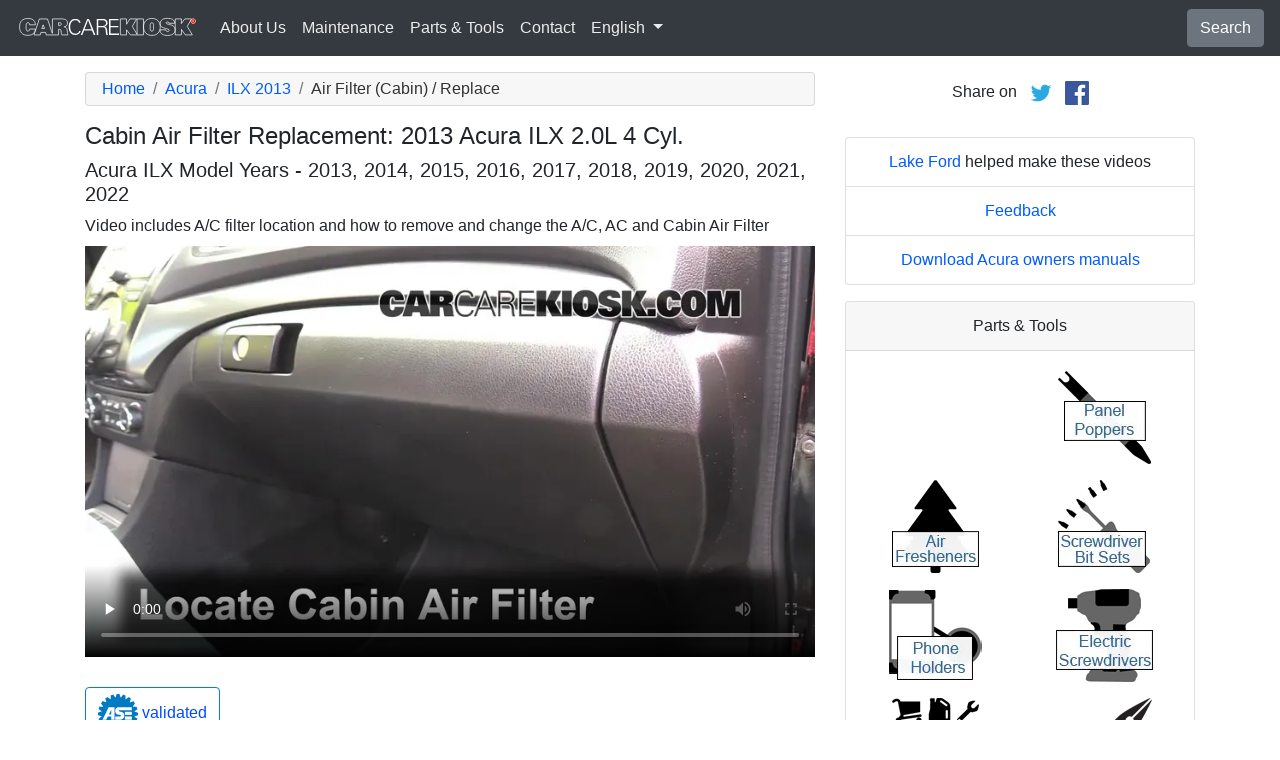

--- FILE ---
content_type: text/html; charset=utf-8
request_url: https://www.carcarekiosk.com/video/2013_Acura_ILX_2.0L_4_Cyl./air_filter_cabin/replace
body_size: 7577
content:
<!doctype html>
<html lang="en">
<head>
<meta charset="utf-8">
<meta name="viewport" content="width=device-width, initial-scale=1, shrink-to-fit=no">
<title>Cabin Air Filter Replacement: 2013 Acura ILX 2.0L 4 Cyl.</title>
<meta name="description" content="Follow these steps to replace cabin air filter on a 2013 Acura ILX 2.0L 4 Cyl." />
<meta name="theme-color" content="#fff"/>
<meta property="og:title" content="Cabin Air Filter Replacement: 2013 Acura ILX 2.0L 4 Cyl." />
<meta property="og:type" content="website" />
<meta property="og:url" content="https://www.carcarekiosk.com/video/2013_Acura_ILX_2.0L_4_Cyl./air_filter_cabin/replace" />
<meta property="og:image" content="https://d2n97g4vasjwsk.cloudfront.net/2013+Acura+ILX+2.0L+4+Cyl.%2FAir+Filter+Cabin+-+Part+1 - 480p.webp" />
<meta property="og:site_name" content="CarCareKiosk" />
<link rel="shortcut icon" href="/favicon.ico">
<link rel="apple-touch-icon" href="/img/apple-touch-icon.png">
<link rel="preconnect" href="https://d2n97g4vasjwsk.cloudfront.net" />
<link rel="stylesheet" href="/saux/cck.min.css?t=20240215" />
<style type="text/css">h1 {font-size:1.5rem} h2,h3{font-size:1.25rem} .carousel-control-next-icon,.carousel-control-prev-icon {filter:invert(1)}.top-ad{min-height:250px}@media (min-width:1200px) {.top-ad{min-height:90px}}</style>
<meta name="msvalidate.01" content="7395AA3B542E278C302C8B5DE3D779DD" />
<meta name="google-site-verification" content="QW-viG8Kf0AoVxo2BbyK3M62o8kPj4WjMMgWz1UOiMo" />
<meta name="earnify-site-verification" content="dd762b2bcb1a2db054c972d4e9554d50c1644a4b" />
<!-- Google Tag Manager -->
<script>(function(w,d,s,l,i){w[l]=w[l]||[];w[l].push({'gtm.start':
new Date().getTime(),event:'gtm.js'});var f=d.getElementsByTagName(s)[0],
j=d.createElement(s),dl=l!='dataLayer'?'&l='+l:'';j.async=true;j.src=
'https://www.googletagmanager.com/gtm.js?id='+i+dl;f.parentNode.insertBefore(j,f);
})(window,document,'script','dataLayer','GTM-5RS72SH');</script>
<!-- End Google Tag Manager -->
<script async src="https://securepubads.g.doubleclick.net/tag/js/gpt.js"></script>
<script>
window.googletag = window.googletag || {cmd: []};
var gptAdSlots = [];
googletag.cmd.push(function() {
  var AdSizesA = googletag.sizeMapping().addSize([1200,0],[728,90]).addSize([0,0],[300,250]).build();
  var AdSizesB = googletag.sizeMapping().addSize([1200,0],[728,90]).addSize([0,0],[300,250]).build();
    googletag.defineSlot('/21349734/air_filter_cabin//replace//resp_A',[[728,90],[300,250]],'div-gpt-ad-1599787350907-0').defineSizeMapping(AdSizesA).addService(googletag.pubads());
  googletag.defineSlot('/21349734/air_filter_cabin//replace//resp_B',[[728,90],[300,250]],'div-gpt-ad-1599787350907-1').defineSizeMapping(AdSizesB).addService(googletag.pubads());
  googletag.defineSlot('/21349734/air_filter_cabin//replace//resp_C',[300,250],'div-gpt-ad-1599787350907-2').addService(googletag.pubads());
      googletag.defineSlot('/21349734/air_filter_cabin//replace//resp_109x93_A',[109,93],'div-gpt-ad-1599787350907-3').addService(googletag.pubads());
                          googletag.pubads().collapseEmptyDivs();
  googletag.enableServices();
});
</script>
<script async src="https://pagead2.googlesyndication.com/pagead/js/adsbygoogle.js?client=ca-pub-7461142793089923"
     crossorigin="anonymous"></script>
</head>
<body data-spy="scroll" data-target="#navbar-video" tyle="position:relative">
<!-- Google Tag Manager (noscript) -->
<noscript><iframe src="https://www.googletagmanager.com/ns.html?id=GTM-5RS72SH" height="0" width="0" style="display:none;visibility:hidden"></iframe></noscript>
<!-- End Google Tag Manager (noscript) -->
<nav class="navbar navbar-expand-lg sticky-top navbar-dark bg-dark">
    <a class="navbar-brand" href="/" style="padding-top:0"><img src="/img/logo.svg" alt="CarCareKiosk.com" style="width:180px" /></a>
          <button class="navbar-toggler" type="button" data-toggle="collapse" data-target="#navbarSupportedContent" aria-controls="navbarSupportedContent" aria-expanded="false" aria-label="Toggle navigation">
    <span class="navbar-toggler-icon"></span>
  </button>
  <div class="collapse navbar-collapse" id="navbarSupportedContent">
    <ul class="navbar-nav mr-auto">
      <li class="nav-item">
        <a class="nav-link" href="https://www.carcarekiosk.com/about">About Us</a>
      </li>
      <li class="nav-item">
                <a class="nav-link" href="https://www.carcarekiosk.com/maintenance/battery-replacement">Maintenance</a>
              </li>
      <li class="nav-item">
        <a class="nav-link" href="https://www.carcarekiosk.com/parts-and-tools">Parts & Tools</a>
      </li>
            <li class="nav-item">
        <a class="nav-link" href="https://www.carcarekiosk.com/contact">Contact</a>
      </li>
      <li class="nav-item dropdown">
        <a class="nav-link dropdown-toggle" href="#" id="navbarDropdown" role="button" data-toggle="dropdown" aria-haspopup="true" aria-expanded="false">
                    English
                  </a>
        <div class="dropdown-menu" aria-labelledby="navbarDropdown">
                    <a class="dropdown-item" href="https://es.carcarekiosk.com">Spanish</a>
          <a class="dropdown-item" href="https://fr.carcarekiosk.com">French</a>
                  </div>
      </li>
    </ul>
    <a href="/search" class="btn btn-secondary my-2 my-sm-0" type="submit">Search</a>
  </div>
  </nav>
<div class="container">
  <style>
.video-container {position:relative;padding-bottom:56.25%}
.video-container iframe {position:absolute;top:0;left:0;width:100%;height:100%}
</style>
<style>
.video-container {position:relative;padding-bottom:56.25%}
video {position:absolute;top:0;left:0;width:100%;height:100%}
#ad-container {position:absolute;top:0;left:0;width:100%}
span.anchor {display:block;position:relative;top:-75px;visibility:hidden;}
@media (max-width:576px) { #div-gpt-ad-1599787350907-0,#div-gpt-ad-1599787350907-1 {min-height:250px} }
</style>
<div class="row mt-3">
	<div class="col-lg-8 col-sm-12 mb-3">
		<nav aria-label="breadcrumb">
			<ol class="breadcrumb">
				<li class="breadcrumb-item">
					<a href="https://www.carcarekiosk.com/">Home</a>
				</li>
				<li class="breadcrumb-item">
					<a href="https://www.carcarekiosk.com/videos/Acura">Acura</a>
				</li>
				<li class="breadcrumb-item">
					<a href="https://www.carcarekiosk.com/videos/Acura/ILX/2013">ILX 2013</a>
				</li>
				<li class="breadcrumb-item active" aria-current="page">Air Filter (Cabin) / Replace</li>
			</ol>
		</nav>
		<h1>Cabin Air Filter Replacement: 2013 Acura ILX 2.0L 4 Cyl.</h1>
		<h2>Acura ILX Model Years - 2013, 2014, 2015, 2016, 2017, 2018, 2019, 2020, 2021, 2022</h2>
										
				<p class=" mb-2"><span class="anchor" id="step1"></span>
									Video includes A/C filter location and how to remove and change the A/C, AC and Cabin Air Filter		</p>
		<div class="video-container">
			<video id="player" class="video w-100" controls controlsList="nodownload" playsinline preload="none" data-title="Air Filter Cabin - Part 1" poster="https://d2n97g4vasjwsk.cloudfront.net/2013+Acura+ILX+2.0L+4+Cyl.%2FAir+Filter+Cabin+-+Part+1 - 480p.webp">
								<source src="https://d2n97g4vasjwsk.cloudfront.net/2013%20Acura%20ILX%202.0L%204%20Cyl.%2FAir%20Filter%20Cabin.mp4" type="video/mp4">
							</video>
						<div id="ad-container"></div>
					</div>
												<div style="margin:30px 0 10px;">
			<a href="https://www.carcarekiosk.com/ase-validation" class="btn btn-outline-primary">
		   <img src="/img/ase-logo.svg" alt="ASE-validated: reviewed by ASE-certified technician" width="40" />
		   		   validated
		   		 </a>
		</div>
								<div class="text-center py-3">
			<div id='div-gpt-ad-1599787350907-0'>
				<script>googletag.cmd.push(function() { googletag.display('div-gpt-ad-1599787350907-0'); });</script>
			</div>
		</div>
								<div class="card mt-3 text-center" style="clear:both">
			<div class="card-header">
				<a href="https://www.carcarekiosk.com/about/hans-angermeier" itemprop="url">
					<img class="rounded-circle" src="/img/hans-angermeier.webp" alt="Hans Angermeier" width="100" loading="lazy" />
				</a>
			</div>
			<div class="card-body">
				<p class="card-title author">Author</p>
								<p class="card-text"><span><a href="https://www.carcarekiosk.com/about/hans-angermeier"><span>Hans Angermeier</span></a></span> is an ASE certified Maintenance and Light Repair Technician and has produced over 100,000 videos showing drivers how to fix things on their cars.  He has broad expertise on basic repair procedures covering the majority of cars on the road.  Over the past 10 years, Hans has been focused on building CarCareKiosk, which is visited by millions of drivers each month.</p>
							</div>
		</div>
				<div class="text-center py-3">
			<div id='div-gpt-ad-1599787350907-1'>
				<script>googletag.cmd.push(function() { googletag.display('div-gpt-ad-1599787350907-1'); });</script>
			</div>
		</div>
		<div class="row text-center pt-5">
    	    	    	    	<div class="col-md-6 mb-3">
				<div class="card border-dark mb-3">
					<a href="https://www.carcarekiosk.com/video/2013_Acura_ILX_2.0L_4_Cyl./brake_fluid/check_fluid_level"><img src="https://d2n97g4vasjwsk.cloudfront.net/2013+Acura+ILX+2.0L+4+Cyl.%2FBrake+Fluid+-+Part+1 - 480p.webp" alt="2013 Acura ILX 2.0L 4 Cyl. Brake Fluid Check Fluid Level" class="card-img-top" loading="lazy" /></a>
					<div class="card-header">
						<a href="https://www.carcarekiosk.com/video/2013_Acura_ILX_2.0L_4_Cyl./brake_fluid/check_fluid_level">Check your brake fluid</a>
					</div>
					<div class="card-body">
		        <p>Stop! Checking your brake fluid from time to time is a great way to ensure safe stopping</p>
          </div>
          <div class="card-footer bg-white">
          	<small>2013 Acura ILX 2.0L 4 Cyl.</small>
          </div>
	      </div>
		  </div>
			    	    	    	<div class="col-md-6 mb-3">
				<div class="card border-dark mb-3">
					<a href="https://www.carcarekiosk.com/video/2013_Acura_ILX_2.0L_4_Cyl./coolant_antifreeze/add_coolant"><img src="https://d2n97g4vasjwsk.cloudfront.net/2013+Acura+ILX+2.0L+4+Cyl.%2FEngine+Coolant+-+Part+1 - 480p.webp" alt="2013 Acura ILX 2.0L 4 Cyl. Coolant (Antifreeze) Add Coolant" class="card-img-top" loading="lazy" /></a>
					<div class="card-header">
						<a href="https://www.carcarekiosk.com/video/2013_Acura_ILX_2.0L_4_Cyl./coolant_antifreeze/add_coolant">Add antifreeze</a>
					</div>
					<div class="card-body">
		        <p>Low coolant levels is all to common - top yours up today</p>
          </div>
          <div class="card-footer bg-white">
          	<small>2013 Acura ILX 2.0L 4 Cyl.</small>
          </div>
	      </div>
		  </div>
			    	    	    	<div class="col-md-6 mb-3">
				<div class="card border-dark mb-3">
					<a href="https://www.carcarekiosk.com/video/2013_Acura_ILX_2.0L_4_Cyl./car_seats/install"><img src="https://d2n97g4vasjwsk.cloudfront.net/2013+Acura+ILX+2.0L+4+Cyl.%2FCar+Seats - 480p.webp" alt="2013 Acura ILX 2.0L 4 Cyl. Car Seats Install" class="card-img-top" loading="lazy" /></a>
					<div class="card-header">
						<a href="https://www.carcarekiosk.com/video/2013_Acura_ILX_2.0L_4_Cyl./car_seats/install">Secure precious cargo</a>
					</div>
					<div class="card-body">
		        <p>You love your kids right? See how to properly secure their car seat.</p>
          </div>
          <div class="card-footer bg-white">
          	<small>2013 Acura ILX 2.0L 4 Cyl.</small>
          </div>
	      </div>
		  </div>
			    	    	    	<div class="col-md-6 mb-3">
				<div class="card border-dark mb-3">
					<a href="https://www.carcarekiosk.com/video/2013_Acura_ILX_2.0L_4_Cyl./lights/tail_light"><img src="https://d2n97g4vasjwsk.cloudfront.net/2013+Acura+ILX+2.0L+4+Cyl.%2FLights+TL+-+Part+1 - 480p.webp" alt="2013 Acura ILX 2.0L 4 Cyl. Lights Tail Light (replace bulb)" class="card-img-top" loading="lazy" /></a>
					<div class="card-header">
						<a href="https://www.carcarekiosk.com/video/2013_Acura_ILX_2.0L_4_Cyl./lights/tail_light">Change a tail light</a>
					</div>
					<div class="card-body">
		        <p>The burnt out tail light: classic reason for a cop to pull you over - change yours now</p>
          </div>
          <div class="card-footer bg-white">
          	<small>2013 Acura ILX 2.0L 4 Cyl.</small>
          </div>
	      </div>
		  </div>
					</div>
		<div class="row mb-3">
			<div class="col">
				<a href="https://www.carcarekiosk.com/videos/Acura/ILX/2013" class="btn btn-outline-primary btn-lg btn-block">See all videos for the 2013 Acura ILX</a>
			</div>
		</div>
			</div>
		<div class="col-lg-4 col-sm-12 text-center">
		<div class="mt-2">
			Share on &nbsp; 
			<a href="https://twitter.com/share?url=https://www.carcarekiosk.com/video/2013_Acura_ILX_2.0L_4_Cyl./air_filter_cabin/replace&text=Cabin%20Air%20Filter%20Replacement%3A%202013%20Acura%20ILX%202.0L%204%20Cyl.&via=CarCareKiosk&hashtags=fixeditmyself" target="_blank"><img src="/img/twitter.png" alt="Share on Twitter" width="24" /></a>
			 &nbsp; 
			<a href="https://www.facebook.com/sharer.php?u=https://www.carcarekiosk.com/video/2013_Acura_ILX_2.0L_4_Cyl./air_filter_cabin/replace&title=Cabin%20Air%20Filter%20Replacement%3A%202013%20Acura%20ILX%202.0L%204%20Cyl." target="_blank"><img src="/img/facebook.png" alt="Share on Facebook" width="24" /></a>
		</div>
		<div class="text-center py-3">
						<div id='div-gpt-ad-1599787350907-2' style="min-height:250px">
				<script>googletag.cmd.push(function() { googletag.display('div-gpt-ad-1599787350907-2'); });</script>
			</div>
								</div>
				<ul class="list-group mb-3">
			<li class="list-group-item">
								<a href="https://www.lakefordmke.com/?utm_source=CarCareKiosk&utm_medium=Video&utm_campaign=CarCareKiosk" target="_blank">Lake Ford</a> helped make these videos
							</li>
			<li class="list-group-item"><a href="mailto:info@carcarekiosk.com?subject=Feedback&body=https://www.carcarekiosk.com/video/2013 Acura ILX 2.0L 4 Cyl./air_filter_cabin/replace">Feedback</a></li>
			<li class="list-group-item"><a href="https://owners.acura.com/vehicles/warranty" target="_blank">Download Acura owners manuals</a></li>
		</ul>
				<div class="card mb-3">
			<div class="card-header text-center">
				Parts & Tools			</div>
			<div class="card-body">
				<div class="row">
										<div class="col-6 text-center pb-3">
							
		 				<div id='div-gpt-ad-1599787350907-3'>
							<script>googletag.cmd.push(function() { googletag.display('div-gpt-ad-1599787350907-3'); });</script>
						</div>
									        </div>
			        					<div class="col-6 text-center pb-3">
							
			        	<a href="https://www.carcarekiosk.com/parts-and-tools#panel-poppers">
			        		<picture>
								<source type="image/webp" srcset="/img/parts-and-tools/panel-poppers.webp">
								<source type="image/png" srcset="/img/parts-and-tools/panel-poppers.png">
								<img src="/img/parts-and-tools/panel-poppers.png" alt="panel poppers" loading="lazy" />
							</picture>
			        	</a>
			        				        </div>
			        					<div class="col-6 text-center pb-3">
							
			        	<a href="https://www.carcarekiosk.com/parts-and-tools#air-fresheners">
			        		<picture>
								<source type="image/webp" srcset="/img/parts-and-tools/air-fresheners.webp">
								<source type="image/png" srcset="/img/parts-and-tools/air-fresheners.png">
								<img src="/img/parts-and-tools/air-fresheners.png" alt="air fresheners" loading="lazy" />
							</picture>
			        	</a>
			        				        </div>
			        					<div class="col-6 text-center pb-3">
							
			        	<a href="https://www.carcarekiosk.com/parts-and-tools#screwdriver-bit-sets">
			        		<picture>
								<source type="image/webp" srcset="/img/parts-and-tools/screwdriver-bit-sets.webp">
								<source type="image/png" srcset="/img/parts-and-tools/screwdriver-bit-sets.png">
								<img src="/img/parts-and-tools/screwdriver-bit-sets.png" alt="screwdriver bit sets" loading="lazy" />
							</picture>
			        	</a>
			        				        </div>
			        					<div class="col-6 text-center pb-3">
							
			        	<a href="https://www.amazon.com/mn/search/?_encoding=UTF8&amp;bbn=10981291&amp;camp=1789&amp;creative=390957&amp;linkCode=ur2&amp;qid=1344287936&amp;rh=n%3A15684181%2Cn%3A!15690151%2Cn%3A2230642011%2Cn%3A10981291%2Cn%3A2407759011&amp;rnid=10981291&amp;tag=carc0a-20#phone-holders" target="_blank" rel="nofollow">
			        		<picture>
								<source type="image/webp" srcset="/img/parts-and-tools/phone-holders.webp">
								<source type="image/png" srcset="/img/parts-and-tools/phone-holders.png">
								<img src="/img/parts-and-tools/phone-holders.png" alt="phone holders" loading="lazy" />
							</picture>
			        	</a>
			        				        </div>
			        					<div class="col-6 text-center pb-3">
							
			        	<a href="https://www.carcarekiosk.com/parts-and-tools#electric-screwdrivers">
			        		<picture>
								<source type="image/webp" srcset="/img/parts-and-tools/electric-screwdrivers.webp">
								<source type="image/png" srcset="/img/parts-and-tools/electric-screwdrivers.png">
								<img src="/img/parts-and-tools/electric-screwdrivers.png" alt="electric screwdrivers" loading="lazy" />
							</picture>
			        	</a>
			        				        </div>
			        					<div class="col-6 text-center pb-3">
							
			        	<a href="https://www.amazon.com/mn/search/?_encoding=UTF8&amp;bbn=15735451&amp;camp=1789&amp;creative=390957&amp;linkCode=ur2&amp;qid=1344284162&amp;rh=n%3A15684181%2Cn%3A!15690151%2Cn%3A15857501%2Cn%3A15735451%2Cn%3A318295011&amp;rnid=15735451&amp;tag=carc0a-20#consoles-and-organizers" target="_blank" rel="nofollow">
			        		<picture>
								<source type="image/webp" srcset="/img/parts-and-tools/consoles-and-organizers.webp">
								<source type="image/png" srcset="/img/parts-and-tools/consoles-and-organizers.png">
								<img src="/img/parts-and-tools/consoles-and-organizers.png" alt="consoles and organizers" loading="lazy" />
							</picture>
			        	</a>
			        				        </div>
			        					<div class="col-6 text-center pb-3">
							
			        	<a href="https://www.carcarekiosk.com/parts-and-tools#pliers">
			        		<picture>
								<source type="image/webp" srcset="/img/parts-and-tools/pliers.webp">
								<source type="image/png" srcset="/img/parts-and-tools/pliers.png">
								<img src="/img/parts-and-tools/pliers.png" alt="pliers" loading="lazy" />
							</picture>
			        	</a>
			        				        </div>
			        				</div>
				<div class="row">
					<div class="col-md-12 pt-3 small">
						We may earn a commission from qualifying purchases as an Amazon Associate					</div>
				</div>
			</div>
			<div class="card-footer text-center">
				<a href="https://www.carcarekiosk.com/parts-and-tools">Full list of part and tools</a>
			</div>
		</div>
		<div class="card mb-3">
			<div class="card-header">
				Video Description			</div>
			<div class="card-body">
				<p><p>The cabin air filter in your 2013 Acura ILX filters the air that is blown from your heater or air conditioner into the cabin of your ILX.  How often to change the cabin air filter?  Change your cabin air filter frequently: at least once a year or every 20,000 miles.  If you drive in dusty conditions, lots of stop and go traffic or have sensitivities to pollen, road dust and pollution, change your cabin air filter more often.  Replacing the cabin air filter (also known as the dust filter, hvac filter, pollen filter, air conditioner filter and hepa filter) will improve the air quality of your ILX, will put less strain on your heating and air conditioning system and can increase your gas mileage.  These filters are fairly inexpensive, the cost of a cabin air filter is usually $10 - $30 (tip: buy several - they don't expire and you will be able to quickly swap the old one out for a fresh one).  However, if you pay to have the cabin air filter changed for you, that can easily cost $50 - $100.</p><p>Not all Acuras have a cabin air filter and for some models, the inclusion of a cabin air filter depends on what trim level you have (Base).  Newer cars are more likely to have a cabin air filter than older models.  If your ILX has a funky odor when you turn on the heat or air conditioner, or it seems like the fan doesn't work as well as it used to, replacing your cabin air filter is a quick and cheap fix!  Cabin air filter vs. air filter?  The cabin air filter in a  ILX refers to the filter that filters the air inside your vehicle (where you and your passengers sit); whereas the air filter filters the air that goes into your engine.</p></p>
			</div>
	    </div>
	    		<ul class="list-group mb-3">
						<li class="list-group-item">Advance Auto coupon for<br />20% off entire order: <a href="https://advance-auto-parts.evyy.net/c/1201422/404731/2190" target="_blank">KIOSK20</a></li>
					</ul>
				<div class="text-center mb-3">
    		<a href="https://justanswer.9pctbx.net/gbGEO2" target="_blank" rel="nofollow" class="header-link">
    			<picture>
    				<source type="image/webp" srcset="/img/ask-mechanic.webp">
    				<source type="image/png" srcset="/img/ask-mechanic.png">
    				<img src="/img/ask-mechanic.png" alt="Ask Mechanic" loading="lazy" />
    			</picture>
    		</a>
    	</div>
    	    </div>
</div>
</div>
<footer style="color:white;background-color:#6c757d;border-top:.05rem solid #e5e5e5;margin-top:2rem">
  <div class="container">
    <div class="row">
      <div class="col-md-12 text-center m-3">
        <p>
          <a href="#" class="btn btn-outline-light">Back to top</a>
        </p>
        <p><img src="/img/logo.svg" alt="CarCareKiosk.com" style="width:200px" /></p>
        <p>Use of this site constitutes acceptance of our <a href="/terms" class="text-light"><u>Terms of Service </u></a> and <a href="/privacy" class="text-light"><u>Privacy Policy</u></a>. Copyright © 2010 - 2026 Flatsix, LLC. All Rights Reserved. Designated trademarks are the property of their respective owners. This Service is not affiliated with the various automotive companies featured therein.</p>
      </div>
    </div>
  </div>
</footer>
<script src="https://code.jquery.com/jquery-3.5.1.slim.min.js"></script>
<script src="https://cdn.jsdelivr.net/npm/bootstrap@4.5.3/dist/js/bootstrap.bundle.min.js" integrity="sha384-ho+j7jyWK8fNQe+A12Hb8AhRq26LrZ/JpcUGGOn+Y7RsweNrtN/tE3MoK7ZeZDyx" crossorigin="anonymous" async></script>
<script>
</script>
<script src="/saux/lazysizes.min.js"></script>
<script src="/saux/ls.unveilhooks.min.js"></script>
<script src="//imasdk.googleapis.com/js/sdkloader/ima3.js"></script>
<script>
$('.disclaimer').click(function(e) {
    $(this).parent().next().html($('#Disclaimer').html());
    $(this).parent().next().toggle();
    if( $(this).find('img').attr('src') == '/img/info.svg' )
       $(this).find('img').attr('src','/img/info-reverse.svg');
    else
       $(this).find('img').attr('src','/img/info.svg');
    e.preventDefault();
});
$('.video').addClass('lazyload');
$('video').on('play', function(e) {
  $('video').not(this).each(function() {
    this.pause()
  });
});
$('video').on('contextmenu',function(e) {
  e.preventDefault();
});

var videoElement;
var adsLoaded = false;
var adContainer;
var adDisplayContainer;
var adsLoader;
var adsManager;
var playing = false;
var adsActive = false;
var iPad = ( navigator.platform === 'iPad' || (navigator.platform === 'MacIntel' && navigator.maxTouchPoints > 1) );

window.addEventListener('load', function(event) {
  videoElement = document.getElementById('player');
  if( !iPad ) {
    initializeIMA();
    videoElement.addEventListener('play', function(event) {
      loadAds(event);
    });
  }
});

window.addEventListener('resize', function(event) {
  if(adsManager) {
    var width = videoElement.clientWidth;
    var height = videoElement.clientHeight;
    adsManager.resize(width, height, google.ima.ViewMode.NORMAL);
  }
});

function initializeIMA() {
  adContainer = document.getElementById('ad-container');
  if( (navigator.userAgent.match(/(iPod|iPhone|iPad)/) || navigator.userAgent.toLowerCase().indexOf('android') > -1) )
    adContainer.addEventListener('click', adContainerClick);
  adDisplayContainer = new google.ima.AdDisplayContainer(adContainer, videoElement);
  adsLoader = new google.ima.AdsLoader(adDisplayContainer);
  adsLoader.addEventListener(
      google.ima.AdsManagerLoadedEvent.Type.ADS_MANAGER_LOADED,
      onAdsManagerLoaded,
      false);
  adsLoader.addEventListener(
      google.ima.AdErrorEvent.Type.AD_ERROR,
      onAdError,
      false);

  videoElement.addEventListener('ended', function() {
    adsLoader.contentComplete();
  });

  var adsRequest = new google.ima.AdsRequest();
    adsRequest.adTagUrl = 'https://pubads.g.doubleclick.net/gampad/ads?sz=640x480%7C854x480%7C426x240&iu=/21349734/Video-Ad-No-Companion&impl=s&gdfp_req=1&env=vp&output=vast&unviewed_position_start=1&url=[referrer_url]&description_url=[description_url]&correlator=[timestamp]&ad_type=video';
  
  adsRequest.linearAdSlotWidth = videoElement.clientWidth;
  adsRequest.linearAdSlotHeight = videoElement.clientHeight;
  adsRequest.nonLinearAdSlotWidth = videoElement.clientWidth;
  adsRequest.nonLinearAdSlotHeight = videoElement.clientHeight / 3;

  adsLoader.requestAds(adsRequest);
}

function loadAds(event) {
  if(adsLoaded) {
    return;
  }
  adsLoaded = true;

  event.preventDefault();

  videoElement.load();
  adDisplayContainer.initialize();

  var width = videoElement.clientWidth;
  var height = videoElement.clientHeight;
  try {
    adsManager.init(width, height, google.ima.ViewMode.NORMAL);
    adsManager.start();
  } catch (adError) {
    videoElement.play();
  }
}

function onAdsManagerLoaded(adsManagerLoadedEvent) {
  var adsRenderingSettings = new google.ima.AdsRenderingSettings();
  adsRenderingSettings.restoreCustomPlaybackStateOnAdBreakComplete = true;

  adsManager = adsManagerLoadedEvent.getAdsManager(
      videoElement, adsRenderingSettings);

  adsManager.addEventListener(
      google.ima.AdErrorEvent.Type.AD_ERROR,
      onAdError);  
  adsManager.addEventListener(
      google.ima.AdEvent.Type.CONTENT_PAUSE_REQUESTED,
      onContentPauseRequested);
  adsManager.addEventListener(
      google.ima.AdEvent.Type.CONTENT_RESUME_REQUESTED,
      onContentResumeRequested);
  adsManager.addEventListener(
      google.ima.AdEvent.Type.LOADED,
      onAdLoaded);
}

function onAdError(adErrorEvent) {
  if(adsManager) {
    adsManager.destroy();
  }
}

function onContentPauseRequested() {
  videoElement.controls = false;
  adsActive = true;
  playing = true;
  videoElement.pause();
}

function onContentResumeRequested() {
  videoElement.controls = true;
  $('#ad-container').hide();
  videoElement.play();
  adsActive = false;
}

function adContainerClick(event) {
  if(adsActive) {
    if(playing) {
      adsManager.pause();
    } else {
      adsManager.resume();
    }
  } else {
    if(playing) {
      videoElement.pause();
    } else {
      videoElement.play();
    }
  }

  playing = !playing;
}

function onAdLoaded(adEvent) {
  var ad = adEvent.getAd();
  if (!ad.isLinear()) {
    videoElement.play();
  }
}
</script>
</body>
</html>

--- FILE ---
content_type: text/html; charset=utf-8
request_url: https://www.google.com/recaptcha/api2/aframe
body_size: 266
content:
<!DOCTYPE HTML><html><head><meta http-equiv="content-type" content="text/html; charset=UTF-8"></head><body><script nonce="pP4ySImqJltcH_6DaJ4YgQ">/** Anti-fraud and anti-abuse applications only. See google.com/recaptcha */ try{var clients={'sodar':'https://pagead2.googlesyndication.com/pagead/sodar?'};window.addEventListener("message",function(a){try{if(a.source===window.parent){var b=JSON.parse(a.data);var c=clients[b['id']];if(c){var d=document.createElement('img');d.src=c+b['params']+'&rc='+(localStorage.getItem("rc::a")?sessionStorage.getItem("rc::b"):"");window.document.body.appendChild(d);sessionStorage.setItem("rc::e",parseInt(sessionStorage.getItem("rc::e")||0)+1);localStorage.setItem("rc::h",'1768961250001');}}}catch(b){}});window.parent.postMessage("_grecaptcha_ready", "*");}catch(b){}</script></body></html>